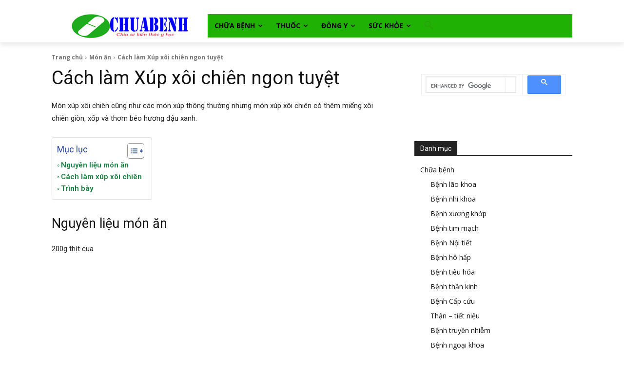

--- FILE ---
content_type: text/html; charset=utf-8
request_url: https://www.google.com/recaptcha/api2/aframe
body_size: 115
content:
<!DOCTYPE HTML><html><head><meta http-equiv="content-type" content="text/html; charset=UTF-8"></head><body><script nonce="GKGJwMZAWra6Z_eig5LnzQ">/** Anti-fraud and anti-abuse applications only. See google.com/recaptcha */ try{var clients={'sodar':'https://pagead2.googlesyndication.com/pagead/sodar?'};window.addEventListener("message",function(a){try{if(a.source===window.parent){var b=JSON.parse(a.data);var c=clients[b['id']];if(c){var d=document.createElement('img');d.src=c+b['params']+'&rc='+(localStorage.getItem("rc::a")?sessionStorage.getItem("rc::b"):"");window.document.body.appendChild(d);sessionStorage.setItem("rc::e",parseInt(sessionStorage.getItem("rc::e")||0)+1);localStorage.setItem("rc::h",'1769963533787');}}}catch(b){}});window.parent.postMessage("_grecaptcha_ready", "*");}catch(b){}</script></body></html>